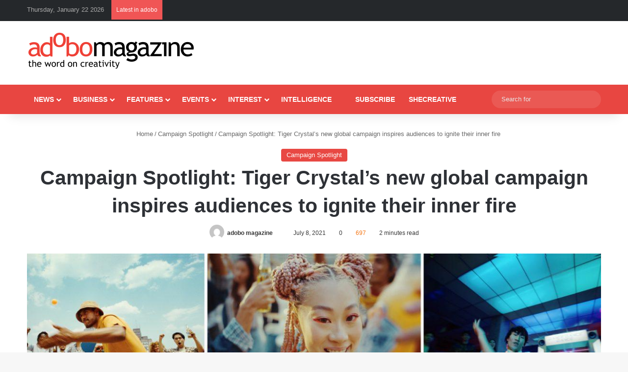

--- FILE ---
content_type: text/html; charset=utf-8
request_url: https://www.google.com/recaptcha/api2/aframe
body_size: 267
content:
<!DOCTYPE HTML><html><head><meta http-equiv="content-type" content="text/html; charset=UTF-8"></head><body><script nonce="CA3y5L0V_fli0Ux3VNVsdQ">/** Anti-fraud and anti-abuse applications only. See google.com/recaptcha */ try{var clients={'sodar':'https://pagead2.googlesyndication.com/pagead/sodar?'};window.addEventListener("message",function(a){try{if(a.source===window.parent){var b=JSON.parse(a.data);var c=clients[b['id']];if(c){var d=document.createElement('img');d.src=c+b['params']+'&rc='+(localStorage.getItem("rc::a")?sessionStorage.getItem("rc::b"):"");window.document.body.appendChild(d);sessionStorage.setItem("rc::e",parseInt(sessionStorage.getItem("rc::e")||0)+1);localStorage.setItem("rc::h",'1769033270724');}}}catch(b){}});window.parent.postMessage("_grecaptcha_ready", "*");}catch(b){}</script></body></html>